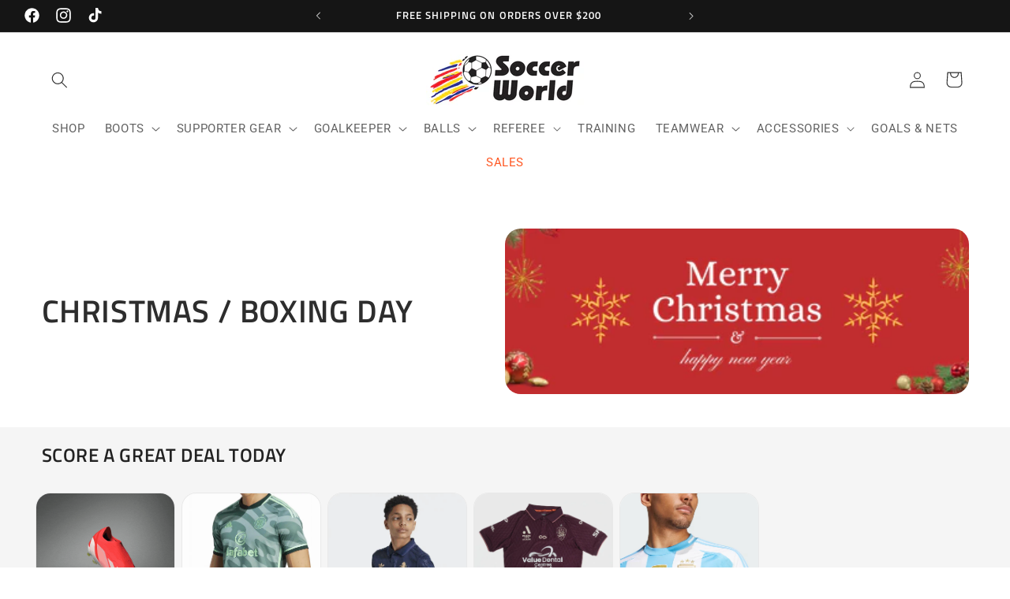

--- FILE ---
content_type: text/css
request_url: https://soccerworld.com.au/cdn/shop/t/151/assets/confirmation-dialog.css?v=82825923604299238151751752242
body_size: -532
content:
confirmation-dialog:has(dialog[open]){position:fixed;top:0;right:0;bottom:0;left:0;display:flex;justify-content:center;align-items:center;z-index:1000}dialog{width:400px;padding:20px;border-radius:8px;background-color:#fff;box-shadow:0 4px 6px #0000001a;border:none;max-width:90%;z-index:1010}dialog::backdrop{background-color:#00000080;position:absolute;top:0;right:0;bottom:0;left:0;z-index:999}dialog [data-message]{margin-bottom:20px;font-size:16px;color:#333;text-align:left}dialog .buttons{display:flex;gap:1rem}dialog button{padding:10px 20px;font-size:16px;color:#fff;background-color:#007bff;border:none;border-radius:4px;cursor:pointer;width:48%}dialog button:hover{background-color:#0056b3}dialog button[name=cancel]{background-color:#ccc}dialog button[name=cancel]:hover{background-color:#999}
/*# sourceMappingURL=/cdn/shop/t/151/assets/confirmation-dialog.css.map?v=82825923604299238151751752242 */


--- FILE ---
content_type: text/css
request_url: https://soccerworld.com.au/cdn/shop/t/151/assets/component-price.css?v=41361891487777257881751752237
body_size: -4
content:
.price{font-size:1.6rem;letter-spacing:.1rem;line-height:calc(1 + .5 / var(--font-body-scale));color:rgb(var(--color-foreground))}.price>*{display:inline-block;vertical-align:top}.price.price--unavailable{visibility:hidden}.price--end{text-align:right}.price .price-item{display:inline-block;margin:0 1rem 0 0}.price__regular .price-item--regular{margin-right:0}.price:not(.price--show-badge) .price-item--last:last-of-type{margin:0}@media screen and (min-width: 750px){.price{margin-bottom:0}}.price--large{font-size:1.6rem;line-height:calc(1 + .5 / var(--font-body-scale));letter-spacing:.13rem}@media screen and (min-width: 750px){.price--large{font-size:1.8rem}}.price--sold-out .price__availability,.price__regular{display:block}.price__sale,.price__availability,.price .price__badge-sale,.price .price__badge-sold-out,.price .price__coming-soon,.price--on-sale .price__regular,.price--on-sale .price__availability{display:none}.price--coming-soon .price__badge-coming-soon,.price--sold-out .price__badge-sold-out,.price--on-sale .price__badge-sale,.volume-pricing--sale-badge .price__badge-sale{display:inline-block}.volume-pricing--sale-badge .price__badge-sale{margin-left:.5rem}.price--on-sale .price__sale{display:initial;flex-direction:row;flex-wrap:wrap}.price--center{display:initial;justify-content:center}.price--on-sale .price-item--regular{text-decoration:line-through;color:rgba(var(--color-foreground),.75);font-size:1.3rem}.unit-price{display:block;font-size:1.1rem;letter-spacing:.04rem;line-height:calc(1 + .2 / var(--font-body-scale));margin-top:.2rem;text-transform:uppercase;color:rgba(var(--color-foreground),.7)}.price__badge-black-friday{background-color:#222;color:#fff}.price__badge-discount[data-product-tags*="10% off"]:before{content:"10% off"}.price__badge-discount[data-product-tags*="15% off"]:before{content:"15% off"}.price__badge-discount[data-product-tags*="20% off"]:before{content:"20% off"}.price__badge-discount[data-product-tags*="25% off"]:before{content:"25% off"}.price__badge-discount[data-product-tags*="30% off"]:before{content:"30% off"}.price__badge-discount[data-product-tags*="35% off"]:before{content:"35% off"}.price__badge-discount[data-product-tags*="40% off"]:before{content:"40% off"}.price__badge-discount[data-product-tags*="45% off"]:before{content:"45% off"}.price__badge-discount[data-product-tags*="50% off"]:before{content:"50% off"}
/*# sourceMappingURL=/cdn/shop/t/151/assets/component-price.css.map?v=41361891487777257881751752237 */


--- FILE ---
content_type: text/css
request_url: https://soccerworld.com.au/cdn/shop/t/151/assets/component-collection-hero.css?v=130337434844598596401751752227
body_size: -173
content:
.collection-hero{background-image:none;background-size:cover;background-position:center;background-attachment:local}.collection-hero__inner{display:flex;flex-direction:column}.collection-hero--with-image .collection-hero__inner{margin-bottom:0;padding-bottom:2rem}@media screen and (min-width: 750px){.collection-hero.collection-hero--with-image{padding:calc(4rem + var(--page-width-margin)) 0 calc(4rem + var(--page-width-margin));overflow:hidden}.collection-hero--with-image .collection-hero__inner{padding-bottom:0}}.collection-hero__text-wrapper{flex-basis:100%}@media screen and (min-width: 750px){.collection-hero{padding:0}.collection-hero__inner{align-items:center;flex-direction:row;padding-bottom:0}}.collection-hero__title{margin:2.5rem 0;text-transform:uppercase}.collection-hero__title+.collection-hero__description{margin-top:1.5rem;margin-bottom:1.5rem;font-size:1.6rem;line-height:calc(1 + .5 / var(--font-body-scale))}@media screen and (min-width: 750px){.collection-hero__title+.collection-hero__description{font-size:1.8rem;margin-top:2rem;margin-bottom:2rem}.collection-hero__description{max-width:66.67%}.collection-hero--with-image .collection-hero__description{max-width:100%}}.collection-hero--with-image .collection-hero__title{margin:0}.collection-hero--with-image .collection-hero__text-wrapper{padding:5rem 0 4rem}.collection-hero__image-container{border:var(--media-border-width) solid rgba(var(--color-foreground),var(--media-border-opacity));border-radius:var(--media-radius);box-shadow:var(--media-shadow-horizontal-offset) var(--media-shadow-vertical-offset) var(--media-shadow-blur-radius) rgba(var(--color-shadow),var(--media-shadow-opacity))}@media screen and (max-width: 749px){.collection-hero__image-container{height:20rem}}@media screen and (min-width: 750px){.collection-hero--with-image .collection-hero__text-wrapper{padding:4rem 2rem 4rem 0;flex-basis:50%}.collection-hero__image-container{align-self:stretch;flex:1 0 50%;margin-left:3rem;min-height:20rem}}.collection-hero[data-collection-banner=true] .collection-hero__title,.collection-hero[data-collection-banner=true] .collection-hero__description{color:transparent}@media (min-width: 960px){.collection-hero[data-collection-banner=true] .collection-hero__inner{display:flex;justify-content:flex-start;min-height:40vh}.collection-hero[data-collection-banner=true] .collection-hero__text-wrapper{max-width:50%}.collection-hero[data-collection-banner=true] .collection-hero__title,.collection-hero[data-collection-banner=true] .collection-hero__description{color:inherit}.collection-hero[data-collection-banner=true] .collection-hero__description{max-width:100%}}.collection-hero[data-collection-banner=true][data-content-position=right] .collection-hero__inner{justify-content:flex-end}
/*# sourceMappingURL=/cdn/shop/t/151/assets/component-collection-hero.css.map?v=130337434844598596401751752227 */


--- FILE ---
content_type: text/css
request_url: https://soccerworld.com.au/cdn/shop/t/151/assets/component-list-menu.css?v=162540017732351948711751752231
body_size: -164
content:
.list-menu--right{right:0}.list-menu--disclosure{position:absolute;min-width:100%;width:20rem;border:1px solid rgba(var(--color-foreground), 0.2)}.list-menu--disclosure:focus{outline:none}.list-menu__item--active{text-decoration:underline;text-underline-offset:.3rem}.list-menu__item--active:hover{text-decoration-thickness:.2rem}.list-menu--disclosure.localization-selector{max-height:18rem;overflow:auto;width:10rem;padding:.5rem}[data-link-title*=under]>a,[data-link-title*=under] span,[data-link-title*=Under]>a,[data-link-title*=Under] span,[data-link-title*=Sale]>a,[data-link-title*=Sale] span,[data-link-title*=Clearance] [data-link-title*=Online]>a,[data-link-title*=Clearance] [data-link-title*=Online] span,[data-link-title*="Limited Edition"]>a,[data-link-title*="Limited Edition"] span,[data-link-title*=Special]>a,[data-link-title*=Special] span,[data-link-title*=Roar]>a,[data-link-title*=Roar] span,[data-link-title*="W Euro"]>a,[data-link-title*="W Euro"] span{--color: #ff5722;color:var(--color);text-decoration-color:var(--color)}[data-link-title*=under]>a:hover,[data-link-title*=under] span:hover,[data-link-title*=Under]>a:hover,[data-link-title*=Under] span:hover,[data-link-title*=Sale]>a:hover,[data-link-title*=Sale] span:hover,[data-link-title*=Clearance] [data-link-title*=Online]>a:hover,[data-link-title*=Clearance] [data-link-title*=Online] span:hover,[data-link-title*="Limited Edition"]>a:hover,[data-link-title*="Limited Edition"] span:hover,[data-link-title*=Special]>a:hover,[data-link-title*=Special] span:hover,[data-link-title*=Roar]>a:hover,[data-link-title*=Roar] span:hover,[data-link-title*="W Euro"]>a:hover,[data-link-title*="W Euro"] span:hover{color:var(--color);text-decoration-color:var(--color)}[data-link-title*=Roar]{background-color:#222;padding:.25rem 1rem;margin-bottom:.5rem;border-radius:1rem}[data-link-title*=Socceroos] a,[data-link-title*=Socceroos] a:hover,[data-link-title*=Matildas] a,[data-link-title*=Matildas] a:hover{background-color:green;color:#ff0;text-decoration-color:#ff0;padding:.25rem 1rem;margin-bottom:.5rem;border-radius:1rem}[data-link-title*="Printing Services"]{background-color:#5c81f1;box-shadow:0 0 0 1px #e5e5e5;border-radius:1rem}[data-link-title*="Printing Services"] a,[data-link-title*="Printing Services"] a:hover{color:#fff}[data-link-title*="Black Friday"]{background-color:#222;font-weight:600;letter-spacing:.125rem;box-shadow:0 0 0 1px #e5e5e5;border-radius:1rem}[data-link-title*="Black Friday"] a,[data-link-title*="Black Friday"] a:hover{color:#fff}


--- FILE ---
content_type: text/javascript
request_url: https://soccerworld.com.au/cdn/shop/t/151/assets/confirmation-dialog.js?v=84693660943001006511751752242
body_size: -509
content:
class ConfirmationDialog extends HTMLElement{constructor(){super(),this.elements={dialog:this.querySelector("dialog"),dialogMessage:this.querySelector("[data-message]"),okButton:this.querySelector("button[name=cancel]"),cancelButton:this.querySelector("button[name=continue]")}}connectedCallback(){this.elements.okButton.addEventListener("click",()=>this.close(!0)),this.elements.cancelButton.addEventListener("click",()=>this.close(!1))}show(message="Are you sure you want to continue"){this.elements.dialogMessage.innerHTML=message,this.elements.dialog.showModal()}close(shouldProceed){this.elements.dialog.close(),this.dispatchEvent(new CustomEvent("dialog-result",{detail:shouldProceed,bubbles:!0,composed:!0}))}}customElements.define("confirmation-dialog",ConfirmationDialog);
//# sourceMappingURL=/cdn/shop/t/151/assets/confirmation-dialog.js.map?v=84693660943001006511751752242


--- FILE ---
content_type: text/plain; charset=utf-8
request_url: https://k.clarity.ms/collect
body_size: 483
content:
SIGNAL [{"type":"AgentNudge","message":"[base64]"}]